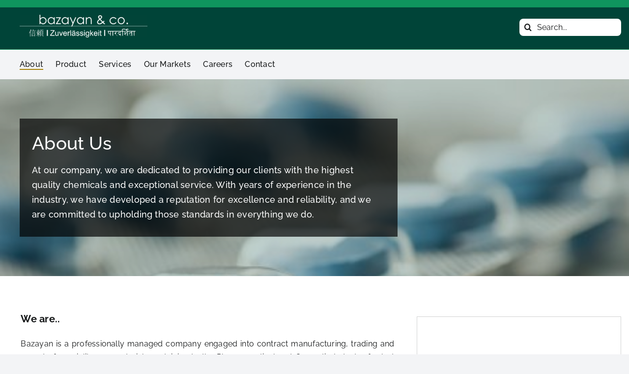

--- FILE ---
content_type: text/html; charset=UTF-8
request_url: https://bazayan.ch/about-us/
body_size: 24857
content:
<!DOCTYPE html>
<html class="avada-html-layout-wide avada-html-header-position-top avada-is-100-percent-template" lang="en" prefix="og: http://ogp.me/ns# fb: http://ogp.me/ns/fb#" prefix="og: https://ogp.me/ns#">
<head>
	<meta http-equiv="X-UA-Compatible" content="IE=edge" />
	<meta http-equiv="Content-Type" content="text/html; charset=utf-8"/>
	<meta name="viewport" content="width=device-width, initial-scale=1" />
		<style>img:is([sizes="auto" i], [sizes^="auto," i]) { contain-intrinsic-size: 3000px 1500px }</style>
	
<!-- Search Engine Optimization by Rank Math - https://rankmath.com/ -->
<title>About - Bazayan &amp; Co</title>
<meta name="description" content="Bazayan is a professionally managed company engaged in exporting specialty raw materials related to the pharmaceutical and cosmetic industries"/>
<meta name="robots" content="follow, index, max-snippet:-1, max-video-preview:-1, max-image-preview:large"/>
<link rel="canonical" href="https://bazayan.ch/about-us/" />
<meta property="og:locale" content="en_US" />
<meta property="og:type" content="article" />
<meta property="og:title" content="About - Bazayan &amp; Co" />
<meta property="og:description" content="Bazayan is a professionally managed company engaged in exporting specialty raw materials related to the pharmaceutical and cosmetic industries" />
<meta property="og:url" content="https://bazayan.ch/about-us/" />
<meta property="og:site_name" content="Bazayan &amp; Co" />
<meta property="og:updated_time" content="2023-04-19T11:39:33+00:00" />
<meta property="article:published_time" content="2016-11-01T15:39:26+00:00" />
<meta property="article:modified_time" content="2023-04-19T11:39:33+00:00" />
<meta name="twitter:card" content="summary_large_image" />
<meta name="twitter:title" content="About - Bazayan &amp; Co" />
<meta name="twitter:description" content="Bazayan is a professionally managed company engaged in exporting specialty raw materials related to the pharmaceutical and cosmetic industries" />
<meta name="twitter:label1" content="Time to read" />
<meta name="twitter:data1" content="13 minutes" />
<script type="application/ld+json" class="rank-math-schema">{"@context":"https://schema.org","@graph":[{"@type":"Place","@id":"https://bazayan.ch/#place","address":{"@type":"PostalAddress","addressLocality":"Mumbai","addressCountry":"India"}},{"@type":"Organization","@id":"https://bazayan.ch/#organization","name":"Bazayan &amp; Co","url":"https://bazayan.ch","email":"a.sharma@bazayan.ch","address":{"@type":"PostalAddress","addressLocality":"Mumbai","addressCountry":"India"},"logo":{"@type":"ImageObject","@id":"https://bazayan.ch/#logo","url":"https://bazayan.ch/wp-content/uploads/2023/03/Bazayan-Logo-1.png","contentUrl":"https://bazayan.ch/wp-content/uploads/2023/03/Bazayan-Logo-1.png","caption":"Bazayan &amp; Co","inLanguage":"en","width":"1736","height":"307"},"contactPoint":[{"@type":"ContactPoint","telephone":"+91-9833030098","contactType":"customer support"}],"description":"Bazayan is a professionally managed company engaged into contract manufacturing, trading and export of speciality raw materials pertaining to the Pharmaceutical and Cosmetic Industry for last 08 years.\r\n\r\nAt Bazayan, we believe that quality should never be compromised. That\u2019s why we work with only the best suppliers and manufacturers, and we are always striving to improve our processes and procedures to better serve our clients.\r\n\r\nWe understand that every client has unique needs, and we take pride in our ability to provide customized solutions that meet those needs. Whether you need a specific chemical, a timely delivery, or expert advice, our team is here to help.\r\n\r\nOur commitment to quality, reliability, and exceptional service has made us a trusted partner for businesses of all sizes. We are proud to have helped countless clients achieve their goals, and we look forward to the opportunity to do the same for you. Thank you for considering our company for your needs.\r\n\r\nOur team of experts works tirelessly to source the best chemicals from around the world, ensuring that our clients have access to the products they need to succeed in their respective industries. From pharmaceuticals to food and beverage to agriculture, we specialize in sourcing chemicals for a wide range of applications.","location":{"@id":"https://bazayan.ch/#place"}},{"@type":"WebSite","@id":"https://bazayan.ch/#website","url":"https://bazayan.ch","name":"Bazayan &amp; Co","alternateName":"Bazayan LLP","publisher":{"@id":"https://bazayan.ch/#organization"},"inLanguage":"en"},{"@type":"BreadcrumbList","@id":"https://bazayan.ch/about-us/#breadcrumb","itemListElement":[{"@type":"ListItem","position":"1","item":{"@id":"https://bazayan.ch","name":"Home"}},{"@type":"ListItem","position":"2","item":{"@id":"https://bazayan.ch/about-us/","name":"About"}}]},{"@type":"WebPage","@id":"https://bazayan.ch/about-us/#webpage","url":"https://bazayan.ch/about-us/","name":"About - Bazayan &amp; Co","datePublished":"2016-11-01T15:39:26+00:00","dateModified":"2023-04-19T11:39:33+00:00","isPartOf":{"@id":"https://bazayan.ch/#website"},"inLanguage":"en","breadcrumb":{"@id":"https://bazayan.ch/about-us/#breadcrumb"}},{"@type":"Person","@id":"https://bazayan.ch/author/admin/","name":"admin","url":"https://bazayan.ch/author/admin/","image":{"@type":"ImageObject","@id":"https://secure.gravatar.com/avatar/395f949bc91307ec42eb995cb72b3375?s=96&amp;d=mm&amp;r=g","url":"https://secure.gravatar.com/avatar/395f949bc91307ec42eb995cb72b3375?s=96&amp;d=mm&amp;r=g","caption":"admin","inLanguage":"en"},"sameAs":["https://bazayan.ch"],"worksFor":{"@id":"https://bazayan.ch/#organization"}},{"@type":"Article","headline":"About - Bazayan &amp; Co","keywords":"About us Bazayan","datePublished":"2016-11-01T15:39:26+00:00","dateModified":"2023-04-19T11:39:33+00:00","author":{"@id":"https://bazayan.ch/author/admin/","name":"admin"},"publisher":{"@id":"https://bazayan.ch/#organization"},"description":"Bazayan is a professionally managed company engaged in exporting specialty raw materials related to the pharmaceutical and cosmetic industries","name":"About - Bazayan &amp; Co","@id":"https://bazayan.ch/about-us/#richSnippet","isPartOf":{"@id":"https://bazayan.ch/about-us/#webpage"},"inLanguage":"en","mainEntityOfPage":{"@id":"https://bazayan.ch/about-us/#webpage"}}]}</script>
<!-- /Rank Math WordPress SEO plugin -->

<link rel='dns-prefetch' href='//www.googletagmanager.com' />
<link rel="alternate" type="application/rss+xml" title="Bazayan &amp; Co &raquo; Feed" href="https://bazayan.ch/feed/" />
<link rel="alternate" type="application/rss+xml" title="Bazayan &amp; Co &raquo; Comments Feed" href="https://bazayan.ch/comments/feed/" />
		
		
		
				
		<meta property="og:title" content="About"/>
		<meta property="og:type" content="article"/>
		<meta property="og:url" content="https://bazayan.ch/about-us/"/>
		<meta property="og:site_name" content="Bazayan &amp; Co"/>
		<meta property="og:description" content="About Us 
At our company, we are dedicated to providing our clients with the highest quality chemicals and exceptional service. With years of experience in the industry, we have developed a reputation for excellence and"/>

									<meta property="og:image" content="https://bazayan.ch/wp-content/themes/Avada/assets/images/logo.png"/>
									<!-- This site uses the Google Analytics by MonsterInsights plugin v9.3.0 - Using Analytics tracking - https://www.monsterinsights.com/ -->
							<script src="//www.googletagmanager.com/gtag/js?id=G-V6EHEYS91H"  data-cfasync="false" data-wpfc-render="false" type="text/javascript" async></script>
			<script data-cfasync="false" data-wpfc-render="false" type="text/javascript">
				var mi_version = '9.3.0';
				var mi_track_user = true;
				var mi_no_track_reason = '';
								var MonsterInsightsDefaultLocations = {"page_location":"https:\/\/bazayan.ch\/about-us\/"};
				if ( typeof MonsterInsightsPrivacyGuardFilter === 'function' ) {
					var MonsterInsightsLocations = (typeof MonsterInsightsExcludeQuery === 'object') ? MonsterInsightsPrivacyGuardFilter( MonsterInsightsExcludeQuery ) : MonsterInsightsPrivacyGuardFilter( MonsterInsightsDefaultLocations );
				} else {
					var MonsterInsightsLocations = (typeof MonsterInsightsExcludeQuery === 'object') ? MonsterInsightsExcludeQuery : MonsterInsightsDefaultLocations;
				}

								var disableStrs = [
										'ga-disable-G-V6EHEYS91H',
									];

				/* Function to detect opted out users */
				function __gtagTrackerIsOptedOut() {
					for (var index = 0; index < disableStrs.length; index++) {
						if (document.cookie.indexOf(disableStrs[index] + '=true') > -1) {
							return true;
						}
					}

					return false;
				}

				/* Disable tracking if the opt-out cookie exists. */
				if (__gtagTrackerIsOptedOut()) {
					for (var index = 0; index < disableStrs.length; index++) {
						window[disableStrs[index]] = true;
					}
				}

				/* Opt-out function */
				function __gtagTrackerOptout() {
					for (var index = 0; index < disableStrs.length; index++) {
						document.cookie = disableStrs[index] + '=true; expires=Thu, 31 Dec 2099 23:59:59 UTC; path=/';
						window[disableStrs[index]] = true;
					}
				}

				if ('undefined' === typeof gaOptout) {
					function gaOptout() {
						__gtagTrackerOptout();
					}
				}
								window.dataLayer = window.dataLayer || [];

				window.MonsterInsightsDualTracker = {
					helpers: {},
					trackers: {},
				};
				if (mi_track_user) {
					function __gtagDataLayer() {
						dataLayer.push(arguments);
					}

					function __gtagTracker(type, name, parameters) {
						if (!parameters) {
							parameters = {};
						}

						if (parameters.send_to) {
							__gtagDataLayer.apply(null, arguments);
							return;
						}

						if (type === 'event') {
														parameters.send_to = monsterinsights_frontend.v4_id;
							var hookName = name;
							if (typeof parameters['event_category'] !== 'undefined') {
								hookName = parameters['event_category'] + ':' + name;
							}

							if (typeof MonsterInsightsDualTracker.trackers[hookName] !== 'undefined') {
								MonsterInsightsDualTracker.trackers[hookName](parameters);
							} else {
								__gtagDataLayer('event', name, parameters);
							}
							
						} else {
							__gtagDataLayer.apply(null, arguments);
						}
					}

					__gtagTracker('js', new Date());
					__gtagTracker('set', {
						'developer_id.dZGIzZG': true,
											});
					if ( MonsterInsightsLocations.page_location ) {
						__gtagTracker('set', MonsterInsightsLocations);
					}
										__gtagTracker('config', 'G-V6EHEYS91H', {"forceSSL":"true","link_attribution":"true"} );
															window.gtag = __gtagTracker;										(function () {
						/* https://developers.google.com/analytics/devguides/collection/analyticsjs/ */
						/* ga and __gaTracker compatibility shim. */
						var noopfn = function () {
							return null;
						};
						var newtracker = function () {
							return new Tracker();
						};
						var Tracker = function () {
							return null;
						};
						var p = Tracker.prototype;
						p.get = noopfn;
						p.set = noopfn;
						p.send = function () {
							var args = Array.prototype.slice.call(arguments);
							args.unshift('send');
							__gaTracker.apply(null, args);
						};
						var __gaTracker = function () {
							var len = arguments.length;
							if (len === 0) {
								return;
							}
							var f = arguments[len - 1];
							if (typeof f !== 'object' || f === null || typeof f.hitCallback !== 'function') {
								if ('send' === arguments[0]) {
									var hitConverted, hitObject = false, action;
									if ('event' === arguments[1]) {
										if ('undefined' !== typeof arguments[3]) {
											hitObject = {
												'eventAction': arguments[3],
												'eventCategory': arguments[2],
												'eventLabel': arguments[4],
												'value': arguments[5] ? arguments[5] : 1,
											}
										}
									}
									if ('pageview' === arguments[1]) {
										if ('undefined' !== typeof arguments[2]) {
											hitObject = {
												'eventAction': 'page_view',
												'page_path': arguments[2],
											}
										}
									}
									if (typeof arguments[2] === 'object') {
										hitObject = arguments[2];
									}
									if (typeof arguments[5] === 'object') {
										Object.assign(hitObject, arguments[5]);
									}
									if ('undefined' !== typeof arguments[1].hitType) {
										hitObject = arguments[1];
										if ('pageview' === hitObject.hitType) {
											hitObject.eventAction = 'page_view';
										}
									}
									if (hitObject) {
										action = 'timing' === arguments[1].hitType ? 'timing_complete' : hitObject.eventAction;
										hitConverted = mapArgs(hitObject);
										__gtagTracker('event', action, hitConverted);
									}
								}
								return;
							}

							function mapArgs(args) {
								var arg, hit = {};
								var gaMap = {
									'eventCategory': 'event_category',
									'eventAction': 'event_action',
									'eventLabel': 'event_label',
									'eventValue': 'event_value',
									'nonInteraction': 'non_interaction',
									'timingCategory': 'event_category',
									'timingVar': 'name',
									'timingValue': 'value',
									'timingLabel': 'event_label',
									'page': 'page_path',
									'location': 'page_location',
									'title': 'page_title',
									'referrer' : 'page_referrer',
								};
								for (arg in args) {
																		if (!(!args.hasOwnProperty(arg) || !gaMap.hasOwnProperty(arg))) {
										hit[gaMap[arg]] = args[arg];
									} else {
										hit[arg] = args[arg];
									}
								}
								return hit;
							}

							try {
								f.hitCallback();
							} catch (ex) {
							}
						};
						__gaTracker.create = newtracker;
						__gaTracker.getByName = newtracker;
						__gaTracker.getAll = function () {
							return [];
						};
						__gaTracker.remove = noopfn;
						__gaTracker.loaded = true;
						window['__gaTracker'] = __gaTracker;
					})();
									} else {
										console.log("");
					(function () {
						function __gtagTracker() {
							return null;
						}

						window['__gtagTracker'] = __gtagTracker;
						window['gtag'] = __gtagTracker;
					})();
									}
			</script>
				<!-- / Google Analytics by MonsterInsights -->
		<script data-optimized="1" type="text/javascript">window._wpemojiSettings={"baseUrl":"https:\/\/s.w.org\/images\/core\/emoji\/15.0.3\/72x72\/","ext":".png","svgUrl":"https:\/\/s.w.org\/images\/core\/emoji\/15.0.3\/svg\/","svgExt":".svg","source":{"concatemoji":"https:\/\/bazayan.ch\/wp-includes\/js\/wp-emoji-release.min.js?ver=6.7.2"}};
/*! This file is auto-generated */
!function(i,n){var o,s,e;function c(e){try{var t={supportTests:e,timestamp:(new Date).valueOf()};sessionStorage.setItem(o,JSON.stringify(t))}catch(e){}}function p(e,t,n){e.clearRect(0,0,e.canvas.width,e.canvas.height),e.fillText(t,0,0);var t=new Uint32Array(e.getImageData(0,0,e.canvas.width,e.canvas.height).data),r=(e.clearRect(0,0,e.canvas.width,e.canvas.height),e.fillText(n,0,0),new Uint32Array(e.getImageData(0,0,e.canvas.width,e.canvas.height).data));return t.every(function(e,t){return e===r[t]})}function u(e,t,n){switch(t){case"flag":return n(e,"\ud83c\udff3\ufe0f\u200d\u26a7\ufe0f","\ud83c\udff3\ufe0f\u200b\u26a7\ufe0f")?!1:!n(e,"\ud83c\uddfa\ud83c\uddf3","\ud83c\uddfa\u200b\ud83c\uddf3")&&!n(e,"\ud83c\udff4\udb40\udc67\udb40\udc62\udb40\udc65\udb40\udc6e\udb40\udc67\udb40\udc7f","\ud83c\udff4\u200b\udb40\udc67\u200b\udb40\udc62\u200b\udb40\udc65\u200b\udb40\udc6e\u200b\udb40\udc67\u200b\udb40\udc7f");case"emoji":return!n(e,"\ud83d\udc26\u200d\u2b1b","\ud83d\udc26\u200b\u2b1b")}return!1}function f(e,t,n){var r="undefined"!=typeof WorkerGlobalScope&&self instanceof WorkerGlobalScope?new OffscreenCanvas(300,150):i.createElement("canvas"),a=r.getContext("2d",{willReadFrequently:!0}),o=(a.textBaseline="top",a.font="600 32px Arial",{});return e.forEach(function(e){o[e]=t(a,e,n)}),o}function t(e){var t=i.createElement("script");t.src=e,t.defer=!0,i.head.appendChild(t)}"undefined"!=typeof Promise&&(o="wpEmojiSettingsSupports",s=["flag","emoji"],n.supports={everything:!0,everythingExceptFlag:!0},e=new Promise(function(e){i.addEventListener("DOMContentLoaded",e,{once:!0})}),new Promise(function(t){var n=function(){try{var e=JSON.parse(sessionStorage.getItem(o));if("object"==typeof e&&"number"==typeof e.timestamp&&(new Date).valueOf()<e.timestamp+604800&&"object"==typeof e.supportTests)return e.supportTests}catch(e){}return null}();if(!n){if("undefined"!=typeof Worker&&"undefined"!=typeof OffscreenCanvas&&"undefined"!=typeof URL&&URL.createObjectURL&&"undefined"!=typeof Blob)try{var e="postMessage("+f.toString()+"("+[JSON.stringify(s),u.toString(),p.toString()].join(",")+"));",r=new Blob([e],{type:"text/javascript"}),a=new Worker(URL.createObjectURL(r),{name:"wpTestEmojiSupports"});return void(a.onmessage=function(e){c(n=e.data),a.terminate(),t(n)})}catch(e){}c(n=f(s,u,p))}t(n)}).then(function(e){for(var t in e)n.supports[t]=e[t],n.supports.everything=n.supports.everything&&n.supports[t],"flag"!==t&&(n.supports.everythingExceptFlag=n.supports.everythingExceptFlag&&n.supports[t]);n.supports.everythingExceptFlag=n.supports.everythingExceptFlag&&!n.supports.flag,n.DOMReady=!1,n.readyCallback=function(){n.DOMReady=!0}}).then(function(){return e}).then(function(){var e;n.supports.everything||(n.readyCallback(),(e=n.source||{}).concatemoji?t(e.concatemoji):e.wpemoji&&e.twemoji&&(t(e.twemoji),t(e.wpemoji)))}))}((window,document),window._wpemojiSettings)</script>

<link rel='stylesheet' id='layerslider-css' href='https://bazayan.ch/wp-content/plugins/LayerSlider/assets/static/layerslider/css/layerslider.css?ver=7.6.7' type='text/css' media='all' />
<style id='wp-emoji-styles-inline-css' type='text/css'>

	img.wp-smiley, img.emoji {
		display: inline !important;
		border: none !important;
		box-shadow: none !important;
		height: 1em !important;
		width: 1em !important;
		margin: 0 0.07em !important;
		vertical-align: -0.1em !important;
		background: none !important;
		padding: 0 !important;
	}
</style>
<link rel='stylesheet' id='wp-block-library-css' href='https://bazayan.ch/wp-includes/css/dist/block-library/style.min.css?ver=6.7.2' type='text/css' media='all' />
<style id='wp-block-library-theme-inline-css' type='text/css'>
.wp-block-audio :where(figcaption){color:#555;font-size:13px;text-align:center}.is-dark-theme .wp-block-audio :where(figcaption){color:#ffffffa6}.wp-block-audio{margin:0 0 1em}.wp-block-code{border:1px solid #ccc;border-radius:4px;font-family:Menlo,Consolas,monaco,monospace;padding:.8em 1em}.wp-block-embed :where(figcaption){color:#555;font-size:13px;text-align:center}.is-dark-theme .wp-block-embed :where(figcaption){color:#ffffffa6}.wp-block-embed{margin:0 0 1em}.blocks-gallery-caption{color:#555;font-size:13px;text-align:center}.is-dark-theme .blocks-gallery-caption{color:#ffffffa6}:root :where(.wp-block-image figcaption){color:#555;font-size:13px;text-align:center}.is-dark-theme :root :where(.wp-block-image figcaption){color:#ffffffa6}.wp-block-image{margin:0 0 1em}.wp-block-pullquote{border-bottom:4px solid;border-top:4px solid;color:currentColor;margin-bottom:1.75em}.wp-block-pullquote cite,.wp-block-pullquote footer,.wp-block-pullquote__citation{color:currentColor;font-size:.8125em;font-style:normal;text-transform:uppercase}.wp-block-quote{border-left:.25em solid;margin:0 0 1.75em;padding-left:1em}.wp-block-quote cite,.wp-block-quote footer{color:currentColor;font-size:.8125em;font-style:normal;position:relative}.wp-block-quote:where(.has-text-align-right){border-left:none;border-right:.25em solid;padding-left:0;padding-right:1em}.wp-block-quote:where(.has-text-align-center){border:none;padding-left:0}.wp-block-quote.is-large,.wp-block-quote.is-style-large,.wp-block-quote:where(.is-style-plain){border:none}.wp-block-search .wp-block-search__label{font-weight:700}.wp-block-search__button{border:1px solid #ccc;padding:.375em .625em}:where(.wp-block-group.has-background){padding:1.25em 2.375em}.wp-block-separator.has-css-opacity{opacity:.4}.wp-block-separator{border:none;border-bottom:2px solid;margin-left:auto;margin-right:auto}.wp-block-separator.has-alpha-channel-opacity{opacity:1}.wp-block-separator:not(.is-style-wide):not(.is-style-dots){width:100px}.wp-block-separator.has-background:not(.is-style-dots){border-bottom:none;height:1px}.wp-block-separator.has-background:not(.is-style-wide):not(.is-style-dots){height:2px}.wp-block-table{margin:0 0 1em}.wp-block-table td,.wp-block-table th{word-break:normal}.wp-block-table :where(figcaption){color:#555;font-size:13px;text-align:center}.is-dark-theme .wp-block-table :where(figcaption){color:#ffffffa6}.wp-block-video :where(figcaption){color:#555;font-size:13px;text-align:center}.is-dark-theme .wp-block-video :where(figcaption){color:#ffffffa6}.wp-block-video{margin:0 0 1em}:root :where(.wp-block-template-part.has-background){margin-bottom:0;margin-top:0;padding:1.25em 2.375em}
</style>
<style id='classic-theme-styles-inline-css' type='text/css'>
/*! This file is auto-generated */
.wp-block-button__link{color:#fff;background-color:#32373c;border-radius:9999px;box-shadow:none;text-decoration:none;padding:calc(.667em + 2px) calc(1.333em + 2px);font-size:1.125em}.wp-block-file__button{background:#32373c;color:#fff;text-decoration:none}
</style>
<style id='global-styles-inline-css' type='text/css'>
:root{--wp--preset--aspect-ratio--square: 1;--wp--preset--aspect-ratio--4-3: 4/3;--wp--preset--aspect-ratio--3-4: 3/4;--wp--preset--aspect-ratio--3-2: 3/2;--wp--preset--aspect-ratio--2-3: 2/3;--wp--preset--aspect-ratio--16-9: 16/9;--wp--preset--aspect-ratio--9-16: 9/16;--wp--preset--color--black: #000000;--wp--preset--color--cyan-bluish-gray: #abb8c3;--wp--preset--color--white: #ffffff;--wp--preset--color--pale-pink: #f78da7;--wp--preset--color--vivid-red: #cf2e2e;--wp--preset--color--luminous-vivid-orange: #ff6900;--wp--preset--color--luminous-vivid-amber: #fcb900;--wp--preset--color--light-green-cyan: #7bdcb5;--wp--preset--color--vivid-green-cyan: #00d084;--wp--preset--color--pale-cyan-blue: #8ed1fc;--wp--preset--color--vivid-cyan-blue: #0693e3;--wp--preset--color--vivid-purple: #9b51e0;--wp--preset--gradient--vivid-cyan-blue-to-vivid-purple: linear-gradient(135deg,rgba(6,147,227,1) 0%,rgb(155,81,224) 100%);--wp--preset--gradient--light-green-cyan-to-vivid-green-cyan: linear-gradient(135deg,rgb(122,220,180) 0%,rgb(0,208,130) 100%);--wp--preset--gradient--luminous-vivid-amber-to-luminous-vivid-orange: linear-gradient(135deg,rgba(252,185,0,1) 0%,rgba(255,105,0,1) 100%);--wp--preset--gradient--luminous-vivid-orange-to-vivid-red: linear-gradient(135deg,rgba(255,105,0,1) 0%,rgb(207,46,46) 100%);--wp--preset--gradient--very-light-gray-to-cyan-bluish-gray: linear-gradient(135deg,rgb(238,238,238) 0%,rgb(169,184,195) 100%);--wp--preset--gradient--cool-to-warm-spectrum: linear-gradient(135deg,rgb(74,234,220) 0%,rgb(151,120,209) 20%,rgb(207,42,186) 40%,rgb(238,44,130) 60%,rgb(251,105,98) 80%,rgb(254,248,76) 100%);--wp--preset--gradient--blush-light-purple: linear-gradient(135deg,rgb(255,206,236) 0%,rgb(152,150,240) 100%);--wp--preset--gradient--blush-bordeaux: linear-gradient(135deg,rgb(254,205,165) 0%,rgb(254,45,45) 50%,rgb(107,0,62) 100%);--wp--preset--gradient--luminous-dusk: linear-gradient(135deg,rgb(255,203,112) 0%,rgb(199,81,192) 50%,rgb(65,88,208) 100%);--wp--preset--gradient--pale-ocean: linear-gradient(135deg,rgb(255,245,203) 0%,rgb(182,227,212) 50%,rgb(51,167,181) 100%);--wp--preset--gradient--electric-grass: linear-gradient(135deg,rgb(202,248,128) 0%,rgb(113,206,126) 100%);--wp--preset--gradient--midnight: linear-gradient(135deg,rgb(2,3,129) 0%,rgb(40,116,252) 100%);--wp--preset--font-size--small: 12px;--wp--preset--font-size--medium: 20px;--wp--preset--font-size--large: 24px;--wp--preset--font-size--x-large: 42px;--wp--preset--font-size--normal: 16px;--wp--preset--font-size--xlarge: 32px;--wp--preset--font-size--huge: 48px;--wp--preset--spacing--20: 0.44rem;--wp--preset--spacing--30: 0.67rem;--wp--preset--spacing--40: 1rem;--wp--preset--spacing--50: 1.5rem;--wp--preset--spacing--60: 2.25rem;--wp--preset--spacing--70: 3.38rem;--wp--preset--spacing--80: 5.06rem;--wp--preset--shadow--natural: 6px 6px 9px rgba(0, 0, 0, 0.2);--wp--preset--shadow--deep: 12px 12px 50px rgba(0, 0, 0, 0.4);--wp--preset--shadow--sharp: 6px 6px 0px rgba(0, 0, 0, 0.2);--wp--preset--shadow--outlined: 6px 6px 0px -3px rgba(255, 255, 255, 1), 6px 6px rgba(0, 0, 0, 1);--wp--preset--shadow--crisp: 6px 6px 0px rgba(0, 0, 0, 1);}:where(.is-layout-flex){gap: 0.5em;}:where(.is-layout-grid){gap: 0.5em;}body .is-layout-flex{display: flex;}.is-layout-flex{flex-wrap: wrap;align-items: center;}.is-layout-flex > :is(*, div){margin: 0;}body .is-layout-grid{display: grid;}.is-layout-grid > :is(*, div){margin: 0;}:where(.wp-block-columns.is-layout-flex){gap: 2em;}:where(.wp-block-columns.is-layout-grid){gap: 2em;}:where(.wp-block-post-template.is-layout-flex){gap: 1.25em;}:where(.wp-block-post-template.is-layout-grid){gap: 1.25em;}.has-black-color{color: var(--wp--preset--color--black) !important;}.has-cyan-bluish-gray-color{color: var(--wp--preset--color--cyan-bluish-gray) !important;}.has-white-color{color: var(--wp--preset--color--white) !important;}.has-pale-pink-color{color: var(--wp--preset--color--pale-pink) !important;}.has-vivid-red-color{color: var(--wp--preset--color--vivid-red) !important;}.has-luminous-vivid-orange-color{color: var(--wp--preset--color--luminous-vivid-orange) !important;}.has-luminous-vivid-amber-color{color: var(--wp--preset--color--luminous-vivid-amber) !important;}.has-light-green-cyan-color{color: var(--wp--preset--color--light-green-cyan) !important;}.has-vivid-green-cyan-color{color: var(--wp--preset--color--vivid-green-cyan) !important;}.has-pale-cyan-blue-color{color: var(--wp--preset--color--pale-cyan-blue) !important;}.has-vivid-cyan-blue-color{color: var(--wp--preset--color--vivid-cyan-blue) !important;}.has-vivid-purple-color{color: var(--wp--preset--color--vivid-purple) !important;}.has-black-background-color{background-color: var(--wp--preset--color--black) !important;}.has-cyan-bluish-gray-background-color{background-color: var(--wp--preset--color--cyan-bluish-gray) !important;}.has-white-background-color{background-color: var(--wp--preset--color--white) !important;}.has-pale-pink-background-color{background-color: var(--wp--preset--color--pale-pink) !important;}.has-vivid-red-background-color{background-color: var(--wp--preset--color--vivid-red) !important;}.has-luminous-vivid-orange-background-color{background-color: var(--wp--preset--color--luminous-vivid-orange) !important;}.has-luminous-vivid-amber-background-color{background-color: var(--wp--preset--color--luminous-vivid-amber) !important;}.has-light-green-cyan-background-color{background-color: var(--wp--preset--color--light-green-cyan) !important;}.has-vivid-green-cyan-background-color{background-color: var(--wp--preset--color--vivid-green-cyan) !important;}.has-pale-cyan-blue-background-color{background-color: var(--wp--preset--color--pale-cyan-blue) !important;}.has-vivid-cyan-blue-background-color{background-color: var(--wp--preset--color--vivid-cyan-blue) !important;}.has-vivid-purple-background-color{background-color: var(--wp--preset--color--vivid-purple) !important;}.has-black-border-color{border-color: var(--wp--preset--color--black) !important;}.has-cyan-bluish-gray-border-color{border-color: var(--wp--preset--color--cyan-bluish-gray) !important;}.has-white-border-color{border-color: var(--wp--preset--color--white) !important;}.has-pale-pink-border-color{border-color: var(--wp--preset--color--pale-pink) !important;}.has-vivid-red-border-color{border-color: var(--wp--preset--color--vivid-red) !important;}.has-luminous-vivid-orange-border-color{border-color: var(--wp--preset--color--luminous-vivid-orange) !important;}.has-luminous-vivid-amber-border-color{border-color: var(--wp--preset--color--luminous-vivid-amber) !important;}.has-light-green-cyan-border-color{border-color: var(--wp--preset--color--light-green-cyan) !important;}.has-vivid-green-cyan-border-color{border-color: var(--wp--preset--color--vivid-green-cyan) !important;}.has-pale-cyan-blue-border-color{border-color: var(--wp--preset--color--pale-cyan-blue) !important;}.has-vivid-cyan-blue-border-color{border-color: var(--wp--preset--color--vivid-cyan-blue) !important;}.has-vivid-purple-border-color{border-color: var(--wp--preset--color--vivid-purple) !important;}.has-vivid-cyan-blue-to-vivid-purple-gradient-background{background: var(--wp--preset--gradient--vivid-cyan-blue-to-vivid-purple) !important;}.has-light-green-cyan-to-vivid-green-cyan-gradient-background{background: var(--wp--preset--gradient--light-green-cyan-to-vivid-green-cyan) !important;}.has-luminous-vivid-amber-to-luminous-vivid-orange-gradient-background{background: var(--wp--preset--gradient--luminous-vivid-amber-to-luminous-vivid-orange) !important;}.has-luminous-vivid-orange-to-vivid-red-gradient-background{background: var(--wp--preset--gradient--luminous-vivid-orange-to-vivid-red) !important;}.has-very-light-gray-to-cyan-bluish-gray-gradient-background{background: var(--wp--preset--gradient--very-light-gray-to-cyan-bluish-gray) !important;}.has-cool-to-warm-spectrum-gradient-background{background: var(--wp--preset--gradient--cool-to-warm-spectrum) !important;}.has-blush-light-purple-gradient-background{background: var(--wp--preset--gradient--blush-light-purple) !important;}.has-blush-bordeaux-gradient-background{background: var(--wp--preset--gradient--blush-bordeaux) !important;}.has-luminous-dusk-gradient-background{background: var(--wp--preset--gradient--luminous-dusk) !important;}.has-pale-ocean-gradient-background{background: var(--wp--preset--gradient--pale-ocean) !important;}.has-electric-grass-gradient-background{background: var(--wp--preset--gradient--electric-grass) !important;}.has-midnight-gradient-background{background: var(--wp--preset--gradient--midnight) !important;}.has-small-font-size{font-size: var(--wp--preset--font-size--small) !important;}.has-medium-font-size{font-size: var(--wp--preset--font-size--medium) !important;}.has-large-font-size{font-size: var(--wp--preset--font-size--large) !important;}.has-x-large-font-size{font-size: var(--wp--preset--font-size--x-large) !important;}
:where(.wp-block-post-template.is-layout-flex){gap: 1.25em;}:where(.wp-block-post-template.is-layout-grid){gap: 1.25em;}
:where(.wp-block-columns.is-layout-flex){gap: 2em;}:where(.wp-block-columns.is-layout-grid){gap: 2em;}
:root :where(.wp-block-pullquote){font-size: 1.5em;line-height: 1.6;}
</style>
<link rel='stylesheet' id='contact-form-7-css' href='https://bazayan.ch/wp-content/plugins/contact-form-7/includes/css/styles.css?ver=6.0.4' type='text/css' media='all' />
<style id='akismet-widget-style-inline-css' type='text/css'>

			.a-stats {
				--akismet-color-mid-green: #357b49;
				--akismet-color-white: #fff;
				--akismet-color-light-grey: #f6f7f7;

				max-width: 350px;
				width: auto;
			}

			.a-stats * {
				all: unset;
				box-sizing: border-box;
			}

			.a-stats strong {
				font-weight: 600;
			}

			.a-stats a.a-stats__link,
			.a-stats a.a-stats__link:visited,
			.a-stats a.a-stats__link:active {
				background: var(--akismet-color-mid-green);
				border: none;
				box-shadow: none;
				border-radius: 8px;
				color: var(--akismet-color-white);
				cursor: pointer;
				display: block;
				font-family: -apple-system, BlinkMacSystemFont, 'Segoe UI', 'Roboto', 'Oxygen-Sans', 'Ubuntu', 'Cantarell', 'Helvetica Neue', sans-serif;
				font-weight: 500;
				padding: 12px;
				text-align: center;
				text-decoration: none;
				transition: all 0.2s ease;
			}

			/* Extra specificity to deal with TwentyTwentyOne focus style */
			.widget .a-stats a.a-stats__link:focus {
				background: var(--akismet-color-mid-green);
				color: var(--akismet-color-white);
				text-decoration: none;
			}

			.a-stats a.a-stats__link:hover {
				filter: brightness(110%);
				box-shadow: 0 4px 12px rgba(0, 0, 0, 0.06), 0 0 2px rgba(0, 0, 0, 0.16);
			}

			.a-stats .count {
				color: var(--akismet-color-white);
				display: block;
				font-size: 1.5em;
				line-height: 1.4;
				padding: 0 13px;
				white-space: nowrap;
			}
		
</style>
<link rel='stylesheet' id='tablepress-default-css' href='https://bazayan.ch/wp-content/tablepress-combined.min.css?ver=48' type='text/css' media='all' />
<link rel='stylesheet' id='child-style-css' href='https://bazayan.ch/wp-content/themes/Avada-Child-Theme/style.css?ver=6.7.2' type='text/css' media='all' />
<link rel='stylesheet' id='fusion-dynamic-css-css' href='https://bazayan.ch/wp-content/uploads/fusion-styles/9d0bfad701b42f758862a4789bf12323.min.css?ver=3.9.2' type='text/css' media='all' />
<script type="text/javascript" src="https://bazayan.ch/wp-includes/js/jquery/jquery.min.js?ver=3.7.1" id="jquery-core-js"></script>
<script data-optimized="1" type="text/javascript" src="https://bazayan.ch/wp-content/litespeed/js/fe27e7dfe12d75e7c0ed0dbd590bdbd4.js?ver=5e14a" id="jquery-migrate-js"></script>
<script data-optimized="1" type="text/javascript" id="layerslider-utils-js-extra">var LS_Meta={"v":"7.6.7","fixGSAP":"1"}</script>
<script data-optimized="1" type="text/javascript" src="https://bazayan.ch/wp-content/litespeed/js/9cdd3f195188086d4236a061e87f02a4.js?ver=37d8e" id="layerslider-utils-js"></script>
<script type="text/javascript" src="https://bazayan.ch/wp-content/plugins/LayerSlider/assets/static/layerslider/js/layerslider.kreaturamedia.jquery.js?ver=7.6.7" id="layerslider-js"></script>
<script data-optimized="1" type="text/javascript" src="https://bazayan.ch/wp-content/litespeed/js/bff56b55b47742b4c7dffce184f2cfd7.js?ver=08016" id="layerslider-transitions-js"></script>
<script type="text/javascript" src="https://bazayan.ch/wp-content/plugins/google-analytics-for-wordpress/assets/js/frontend-gtag.min.js?ver=9.3.0" id="monsterinsights-frontend-script-js" async="async" data-wp-strategy="async"></script>
<script data-cfasync="false" data-wpfc-render="false" type="text/javascript" id='monsterinsights-frontend-script-js-extra'>/* <![CDATA[ */
var monsterinsights_frontend = {"js_events_tracking":"true","download_extensions":"doc,pdf,ppt,zip,xls,docx,pptx,xlsx","inbound_paths":"[{\"path\":\"\\\/go\\\/\",\"label\":\"affiliate\"},{\"path\":\"\\\/recommend\\\/\",\"label\":\"affiliate\"}]","home_url":"https:\/\/bazayan.ch","hash_tracking":"false","v4_id":"G-V6EHEYS91H"};/* ]]> */
</script>

<!-- Google tag (gtag.js) snippet added by Site Kit -->

<!-- Google Analytics snippet added by Site Kit -->
<script type="text/javascript" src="https://www.googletagmanager.com/gtag/js?id=GT-PHPDQ29" id="google_gtagjs-js" async></script>
<script type="text/javascript" id="google_gtagjs-js-after">
/* <![CDATA[ */
window.dataLayer = window.dataLayer || [];function gtag(){dataLayer.push(arguments);}
gtag("set","linker",{"domains":["bazayan.ch"]});
gtag("js", new Date());
gtag("set", "developer_id.dZTNiMT", true);
gtag("config", "GT-PHPDQ29");
/* ]]> */
</script>

<!-- End Google tag (gtag.js) snippet added by Site Kit -->
<meta name="generator" content="Powered by LayerSlider 7.6.7 - Build Heros, Sliders, and Popups. Create Animations and Beautiful, Rich Web Content as Easy as Never Before on WordPress." />
<!-- LayerSlider updates and docs at: https://layerslider.com -->
<link rel="https://api.w.org/" href="https://bazayan.ch/wp-json/" /><link rel="alternate" title="JSON" type="application/json" href="https://bazayan.ch/wp-json/wp/v2/pages/588" /><link rel="EditURI" type="application/rsd+xml" title="RSD" href="https://bazayan.ch/xmlrpc.php?rsd" />
<meta name="generator" content="WordPress 6.7.2" />
<link rel='shortlink' href='https://bazayan.ch/?p=588' />
<link rel="alternate" title="oEmbed (JSON)" type="application/json+oembed" href="https://bazayan.ch/wp-json/oembed/1.0/embed?url=https%3A%2F%2Fbazayan.ch%2Fabout-us%2F" />
<link rel="alternate" title="oEmbed (XML)" type="text/xml+oembed" href="https://bazayan.ch/wp-json/oembed/1.0/embed?url=https%3A%2F%2Fbazayan.ch%2Fabout-us%2F&#038;format=xml" />
<meta name="generator" content="Site Kit by Google 1.147.0" /><link rel="preload" href="https://bazayan.ch/wp-content/themes/Avada/includes/lib/assets/fonts/icomoon/awb-icons.woff" as="font" type="font/woff" crossorigin><link rel="preload" href="//bazayan.ch/wp-content/themes/Avada/includes/lib/assets/fonts/fontawesome/webfonts/fa-brands-400.woff2" as="font" type="font/woff2" crossorigin><link rel="preload" href="//bazayan.ch/wp-content/themes/Avada/includes/lib/assets/fonts/fontawesome/webfonts/fa-regular-400.woff2" as="font" type="font/woff2" crossorigin><link rel="preload" href="//bazayan.ch/wp-content/themes/Avada/includes/lib/assets/fonts/fontawesome/webfonts/fa-solid-900.woff2" as="font" type="font/woff2" crossorigin><link rel="preload" href="https://bazayan.ch/wp-content/uploads/fusion-icons/bb-v1.0/fonts/bb.ttf?28e02g" as="font" type="font/ttf" crossorigin><link rel="preload" href="https://bazayan.ch/wp-content/uploads/fusion-icons/accountant-pro-icon-set/fonts/Accountant-Pro.ttf?ym7fev" as="font" type="font/ttf" crossorigin><link rel="preload" href="https://bazayan.ch/wp-content/uploads/fusion-icons/mechanic-icon-set/fonts/mechanic.ttf?h09x3l" as="font" type="font/ttf" crossorigin><link rel="preload" href="https://bazayan.ch/wp-content/uploads/fusion-icons/petsupplies-icon-set/fonts/petsupplies.ttf?gcsdh" as="font" type="font/ttf" crossorigin><link rel="preload" href="https://bazayan.ch/wp-content/uploads/fusion-icons/science-v1.0/fonts/science.ttf?gct0rv" as="font" type="font/ttf" crossorigin><style type="text/css" id="css-fb-visibility">@media screen and (max-width: 640px){.fusion-no-small-visibility{display:none !important;}body .sm-text-align-center{text-align:center !important;}body .sm-text-align-left{text-align:left !important;}body .sm-text-align-right{text-align:right !important;}body .sm-flex-align-center{justify-content:center !important;}body .sm-flex-align-flex-start{justify-content:flex-start !important;}body .sm-flex-align-flex-end{justify-content:flex-end !important;}body .sm-mx-auto{margin-left:auto !important;margin-right:auto !important;}body .sm-ml-auto{margin-left:auto !important;}body .sm-mr-auto{margin-right:auto !important;}body .fusion-absolute-position-small{position:absolute;top:auto;width:100%;}.awb-sticky.awb-sticky-small{ position: sticky; top: var(--awb-sticky-offset,0); }}@media screen and (min-width: 641px) and (max-width: 1024px){.fusion-no-medium-visibility{display:none !important;}body .md-text-align-center{text-align:center !important;}body .md-text-align-left{text-align:left !important;}body .md-text-align-right{text-align:right !important;}body .md-flex-align-center{justify-content:center !important;}body .md-flex-align-flex-start{justify-content:flex-start !important;}body .md-flex-align-flex-end{justify-content:flex-end !important;}body .md-mx-auto{margin-left:auto !important;margin-right:auto !important;}body .md-ml-auto{margin-left:auto !important;}body .md-mr-auto{margin-right:auto !important;}body .fusion-absolute-position-medium{position:absolute;top:auto;width:100%;}.awb-sticky.awb-sticky-medium{ position: sticky; top: var(--awb-sticky-offset,0); }}@media screen and (min-width: 1025px){.fusion-no-large-visibility{display:none !important;}body .lg-text-align-center{text-align:center !important;}body .lg-text-align-left{text-align:left !important;}body .lg-text-align-right{text-align:right !important;}body .lg-flex-align-center{justify-content:center !important;}body .lg-flex-align-flex-start{justify-content:flex-start !important;}body .lg-flex-align-flex-end{justify-content:flex-end !important;}body .lg-mx-auto{margin-left:auto !important;margin-right:auto !important;}body .lg-ml-auto{margin-left:auto !important;}body .lg-mr-auto{margin-right:auto !important;}body .fusion-absolute-position-large{position:absolute;top:auto;width:100%;}.awb-sticky.awb-sticky-large{ position: sticky; top: var(--awb-sticky-offset,0); }}</style><link rel="icon" href="https://bazayan.ch/wp-content/uploads/2023/04/cropped-Favicon-1-32x32.png" sizes="32x32" />
<link rel="icon" href="https://bazayan.ch/wp-content/uploads/2023/04/cropped-Favicon-1-192x192.png" sizes="192x192" />
<link rel="apple-touch-icon" href="https://bazayan.ch/wp-content/uploads/2023/04/cropped-Favicon-1-180x180.png" />
<meta name="msapplication-TileImage" content="https://bazayan.ch/wp-content/uploads/2023/04/cropped-Favicon-1-270x270.png" />
		<script data-optimized="1" type="text/javascript">var doc=document.documentElement;doc.setAttribute('data-useragent',navigator.userAgent)</script>
		
	<meta name="yandex-verification" content="8885753e06add0de" /></head>

<body class="page-template page-template-100-width page-template-100-width-php page page-id-588 awb-no-sidebars fusion-image-hovers fusion-pagination-sizing fusion-button_type-flat fusion-button_span-no fusion-button_gradient-linear avada-image-rollover-circle-yes avada-image-rollover-yes avada-image-rollover-direction-left fusion-body ltr fusion-sticky-header no-tablet-sticky-header no-mobile-sticky-header no-mobile-slidingbar no-mobile-totop avada-has-rev-slider-styles fusion-disable-outline fusion-sub-menu-fade mobile-logo-pos-left layout-wide-mode avada-has-boxed-modal-shadow-none layout-scroll-offset-full avada-has-zero-margin-offset-top fusion-top-header menu-text-align-center mobile-menu-design-classic fusion-show-pagination-text fusion-header-layout-v3 avada-responsive avada-footer-fx-none avada-menu-highlight-style-bar fusion-search-form-clean fusion-main-menu-search-overlay fusion-avatar-circle avada-dropdown-styles avada-blog-layout-large avada-blog-archive-layout-large avada-header-shadow-no avada-menu-icon-position-left avada-has-megamenu-shadow avada-has-mobile-menu-search avada-has-main-nav-search-icon avada-has-breadcrumb-mobile-hidden avada-has-titlebar-hide avada-header-border-color-full-transparent avada-has-pagination-width_height avada-flyout-menu-direction-fade avada-ec-views-v1" data-awb-post-id="588">
		<a class="skip-link screen-reader-text" href="#content">Skip to content</a>

	<div id="boxed-wrapper">
		
		<div id="wrapper" class="fusion-wrapper">
			<div id="home" style="position:relative;top:-1px;"></div>
												<div class="fusion-tb-header"><div class="fusion-fullwidth fullwidth-box fusion-builder-row-1 fusion-flex-container nonhundred-percent-fullwidth non-hundred-percent-height-scrolling" style="--awb-border-sizes-top:15px;--awb-border-sizes-bottom:1px;--awb-border-sizes-left:0px;--awb-border-sizes-right:0px;--awb-border-color:var(--awb-custom_color_7);--awb-border-radius-top-left:0px;--awb-border-radius-top-right:0px;--awb-border-radius-bottom-right:0px;--awb-border-radius-bottom-left:0px;--awb-padding-top:15px;--awb-padding-right:30px;--awb-padding-bottom:20px;--awb-padding-left:30px;--awb-padding-top-small:20px;--awb-padding-bottom-small:20px;--awb-margin-top:0px;--awb-margin-bottom:0px;--awb-background-color:var(--awb-custom_color_2);" ><div class="fusion-builder-row fusion-row fusion-flex-align-items-center" style="max-width:1248px;margin-left: calc(-4% / 2 );margin-right: calc(-4% / 2 );"><div class="fusion-layout-column fusion_builder_column fusion-builder-column-0 fusion_builder_column_1_4 1_4 fusion-flex-column" style="--awb-padding-right:13px;--awb-bg-size:cover;--awb-width-large:25%;--awb-margin-top-large:0px;--awb-spacing-right-large:1.92%;--awb-margin-bottom-large:2px;--awb-spacing-left-large:7.68%;--awb-width-medium:25%;--awb-order-medium:0;--awb-spacing-right-medium:1.92%;--awb-spacing-left-medium:7.68%;--awb-width-small:100%;--awb-order-small:0;--awb-spacing-right-small:1.92%;--awb-spacing-left-small:1.92%;"><div class="fusion-column-wrapper fusion-column-has-shadow fusion-flex-justify-content-flex-start fusion-content-layout-column"><div class="fusion-image-element " style="--awb-margin-bottom:2px;--awb-max-width:260px;--awb-caption-title-size:var(--h2_typography-font-size);--awb-caption-title-transform:var(--h2_typography-text-transform);--awb-caption-title-line-height:var(--h2_typography-line-height);--awb-caption-title-letter-spacing:var(--h2_typography-letter-spacing);"><span class=" fusion-imageframe imageframe-none imageframe-1 hover-type-none"><a class="fusion-no-lightbox" href="https://bazayan.ch/" target="_self" aria-label="Bazayan Logo"><img decoding="async" width="300" height="53" alt="Bazayan &amp; Co" src="https://bazayan.ch/wp-content/uploads/2023/03/Bazayan-Logo-1-300x53.png" class="img-responsive wp-image-2288" srcset="https://bazayan.ch/wp-content/uploads/2023/03/Bazayan-Logo-1-200x35.png 200w, https://bazayan.ch/wp-content/uploads/2023/03/Bazayan-Logo-1-400x71.png 400w, https://bazayan.ch/wp-content/uploads/2023/03/Bazayan-Logo-1-600x106.png 600w, https://bazayan.ch/wp-content/uploads/2023/03/Bazayan-Logo-1-800x141.png 800w, https://bazayan.ch/wp-content/uploads/2023/03/Bazayan-Logo-1-1200x212.png 1200w, https://bazayan.ch/wp-content/uploads/2023/03/Bazayan-Logo-1.png 1736w" sizes="(max-width: 640px) 100vw, 400px" /></a></span></div></div></div><div class="fusion-layout-column fusion_builder_column fusion-builder-column-1 fusion_builder_column_1_2 1_2 fusion-flex-column fusion-no-small-visibility" style="--awb-padding-bottom:8px;--awb-padding-top-small:20px;--awb-padding-bottom-small:10px;--awb-bg-size:cover;--awb-width-large:50%;--awb-margin-top-large:;--awb-spacing-right-large:3.84%;--awb-margin-bottom-large:0px;--awb-spacing-left-large:0%;--awb-width-medium:50%;--awb-order-medium:0;--awb-spacing-right-medium:3.84%;--awb-spacing-left-medium:0%;--awb-width-small:100%;--awb-order-small:3;--awb-spacing-right-small:1.92%;--awb-margin-bottom-small:0px;--awb-spacing-left-small:0%;"><div class="fusion-column-wrapper fusion-column-has-shadow fusion-flex-justify-content-space-between fusion-content-layout-column"><div class="fusion-text fusion-text-1" style="--awb-text-color:var(--awb-color3);--awb-text-font-family:&quot;Raleway&quot;;--awb-text-font-style:normal;--awb-text-font-weight:400;"></div></div></div><div class="fusion-layout-column fusion_builder_column fusion-builder-column-2 fusion_builder_column_1_4 1_4 fusion-flex-column fusion-flex-align-self-center" style="--awb-padding-left:69px;--awb-bg-size:cover;--awb-width-large:25%;--awb-margin-top-large:0px;--awb-spacing-right-large:0%;--awb-margin-bottom-large:0px;--awb-spacing-left-large:11.52%;--awb-width-medium:25%;--awb-order-medium:0;--awb-spacing-right-medium:0%;--awb-spacing-left-medium:11.52%;--awb-width-small:60%;--awb-order-small:2;--awb-spacing-right-small:0%;--awb-margin-bottom-small:0px;--awb-spacing-left-small:4.8%;"><div class="fusion-column-wrapper fusion-column-has-shadow fusion-flex-justify-content-flex-end fusion-content-layout-column"><div class="fusion-search-element fusion-search-element-1 fusion-search-form-clean" style="--awb-input-height:35px;--awb-border-radius:8px;--awb-border-size-top:;--awb-border-size-right:;--awb-border-size-bottom:;--awb-border-size-left:;--awb-border-color:rgba(217,217,217,0);--awb-focus-border-color:#1b1d1e;--awb-text-size:16px;">		<form role="search" class="searchform fusion-search-form  fusion-search-form-clean" method="get" action="https://bazayan.ch/">
			<div class="fusion-search-form-content">

				
				<div class="fusion-search-field search-field">
					<label><span class="screen-reader-text">Search for:</span>
													<input type="search" value="" name="s" class="s" placeholder="Search..." required aria-required="true" aria-label="Search..."/>
											</label>
				</div>
				<div class="fusion-search-button search-button">
					<input type="submit" class="fusion-search-submit searchsubmit" aria-label="Search" value="&#xf002;" />
									</div>

				<input type="hidden" name="post_type[]" value="any" /><input type="hidden" name="search_limit_to_post_titles" value="0" /><input type="hidden" name="fs" value="1" />
			</div>


			
		</form>
		</div></div></div></div></div><div class="fusion-fullwidth fullwidth-box fusion-builder-row-2 fusion-flex-container nonhundred-percent-fullwidth non-hundred-percent-height-scrolling fusion-custom-z-index fusion-absolute-container fusion-absolute-position-small fusion-absolute-position-medium fusion-absolute-position-large" style="--awb-border-sizes-top:0px;--awb-border-sizes-bottom:0px;--awb-border-sizes-left:0px;--awb-border-sizes-right:0px;--awb-border-radius-top-left:0px;--awb-border-radius-top-right:0px;--awb-border-radius-bottom-right:0px;--awb-border-radius-bottom-left:0px;--awb-z-index:152;--awb-padding-top:0px;--awb-padding-right:30px;--awb-padding-bottom:0px;--awb-padding-left:30px;--awb-padding-right-small:20px;--awb-padding-left-small:20px;--awb-margin-top:0px;--awb-margin-bottom:0px;--awb-background-color:var(--awb-color3);" ><div class="fusion-builder-row fusion-row fusion-flex-align-items-flex-start" style="max-width:calc( 1200px + 0px );margin-left: calc(-0px / 2 );margin-right: calc(-0px / 2 );"><div class="fusion-layout-column fusion_builder_column fusion-builder-column-3 fusion_builder_column_1_2 1_2 fusion-flex-column" style="--awb-padding-right:80px;--awb-padding-top-small:15px;--awb-padding-bottom-small:15px;--awb-bg-size:cover;--awb-width-large:50%;--awb-margin-top-large:0px;--awb-spacing-right-large:0px;--awb-margin-bottom-large:0px;--awb-spacing-left-large:0px;--awb-width-medium:50%;--awb-order-medium:0;--awb-spacing-right-medium:0px;--awb-spacing-left-medium:0px;--awb-width-small:100%;--awb-order-small:0;--awb-spacing-right-small:0px;--awb-spacing-left-small:0px;"><div class="fusion-column-wrapper fusion-column-has-shadow fusion-flex-justify-content-center fusion-content-layout-column"><nav class="awb-menu awb-menu_row awb-menu_em-click mobile-mode-collapse-to-button awb-menu_icons-left awb-menu_dc-yes mobile-trigger-fullwidth-off awb-menu_mobile-toggle awb-menu_indent-left mobile-size-full-absolute loading mega-menu-loading awb-menu_desktop awb-menu_dropdown awb-menu_expand-right awb-menu_transition-slide_down avada-main-menu" style="--awb-line-height:var(--awb-typography3-line-height);--awb-text-transform:var(--awb-typography3-text-transform);--awb-min-height:60px;--awb-align-items:center;--awb-justify-content:space-between;--awb-border-bottom:2px;--awb-color:var(--awb-color8);--awb-letter-spacing:var(--awb-typography3-letter-spacing);--awb-active-color:#1b1d1e;--awb-active-border-bottom:2px;--awb-active-border-color:#a8840d;--awb-submenu-color:#1b1d1e;--awb-submenu-bg:#fcfcfc;--awb-submenu-sep-color:rgba(0,0,0,0);--awb-submenu-border-radius-top-left:0px;--awb-submenu-border-radius-top-right:0px;--awb-submenu-border-radius-bottom-right:6px;--awb-submenu-border-radius-bottom-left:6px;--awb-submenu-active-bg:#e8edf0;--awb-submenu-active-color:#1b1d1e;--awb-submenu-font-size:13px;--awb-submenu-text-transform:none;--awb-icons-color:#1b1d1e;--awb-icons-hover-color:#1b1d1e;--awb-main-justify-content:flex-start;--awb-sub-justify-content:flex-start;--awb-mobile-nav-button-align-hor:center;--awb-mobile-bg:#fcfcfc;--awb-mobile-color:#4c3a37;--awb-mobile-nav-items-height:55;--awb-mobile-active-bg:#fcfcfc;--awb-mobile-active-color:#1b1d1e;--awb-mobile-trigger-font-size:20px;--awb-trigger-padding-top:6px;--awb-trigger-padding-bottom:6px;--awb-mobile-trigger-color:#1b1d1e;--awb-mobile-trigger-background-color:rgba(252,252,252,0);--awb-mobile-nav-trigger-bottom-margin:15px;--awb-mobile-sep-color:#fcfcfc;--awb-mobile-justify:flex-start;--awb-mobile-caret-left:auto;--awb-mobile-caret-right:0;--awb-box-shadow:0px 3px 10px 0px rgba(27,29,29,0.03);;--awb-fusion-font-family-typography:&quot;Raleway&quot;;--awb-fusion-font-style-typography:normal;--awb-fusion-font-weight-typography:500;--awb-fusion-font-family-submenu-typography:&quot;Raleway&quot;;--awb-fusion-font-style-submenu-typography:normal;--awb-fusion-font-weight-submenu-typography:600;--awb-fusion-font-family-mobile-typography:inherit;--awb-fusion-font-style-mobile-typography:normal;--awb-fusion-font-weight-mobile-typography:400;" aria-label="Menu" data-breakpoint="640" data-count="0" data-transition-type="center" data-transition-time="300"><button type="button" class="awb-menu__m-toggle" aria-expanded="false" aria-controls="menu-footer-pages-menu-01-main"><span class="awb-menu__m-toggle-inner"><span class="collapsed-nav-text">Go to...</span><span class="awb-menu__m-collapse-icon"><span class="awb-menu__m-collapse-icon-open fa-bars fas"></span><span class="awb-menu__m-collapse-icon-close fa-times fas"></span></span></span></button><ul id="menu-footer-pages-menu-01-main" class="fusion-menu awb-menu__main-ul awb-menu__main-ul_row"><li  id="menu-item-984"  class="menu-item menu-item-type-post_type menu-item-object-page current-menu-item page_item page-item-588 current_page_item menu-item-984 awb-menu__li awb-menu__main-li awb-menu__main-li_regular"  data-item-id="984"><span class="awb-menu__main-background-default awb-menu__main-background-default_center"></span><span class="awb-menu__main-background-active awb-menu__main-background-active_center"></span><a  href="https://bazayan.ch/about-us/" class="awb-menu__main-a awb-menu__main-a_regular"><span class="menu-text">About</span></a></li><li  id="menu-item-942"  class="a1i0s0 menu-item menu-item-type-custom menu-item-object-custom menu-item-942 awb-menu__li awb-menu__main-li awb-menu__main-li_regular"  data-classes="a1i0s0" data-item-id="942"><span class="awb-menu__main-background-default awb-menu__main-background-default_center"></span><span class="awb-menu__main-background-active awb-menu__main-background-active_center"></span><a  href="https://bazayan.ch/product/" class="awb-menu__main-a awb-menu__main-a_regular"><span class="menu-text">Product</span></a></li><li  id="menu-item-2719"  class="menu-item menu-item-type-post_type menu-item-object-page menu-item-2719 awb-menu__li awb-menu__main-li awb-menu__main-li_regular"  data-item-id="2719"><span class="awb-menu__main-background-default awb-menu__main-background-default_center"></span><span class="awb-menu__main-background-active awb-menu__main-background-active_center"></span><a  href="https://bazayan.ch/services/" class="awb-menu__main-a awb-menu__main-a_regular"><span class="menu-text">Services</span></a></li><li  id="menu-item-976"  class="menu-item menu-item-type-post_type menu-item-object-page menu-item-976 awb-menu__li awb-menu__main-li awb-menu__main-li_regular"  data-item-id="976"><span class="awb-menu__main-background-default awb-menu__main-background-default_center"></span><span class="awb-menu__main-background-active awb-menu__main-background-active_center"></span><a  href="https://bazayan.ch/markets/" class="awb-menu__main-a awb-menu__main-a_regular"><span class="menu-text">Our Markets</span></a></li><li  id="menu-item-975"  class="menu-item menu-item-type-post_type menu-item-object-page menu-item-975 awb-menu__li awb-menu__main-li awb-menu__main-li_regular"  data-item-id="975"><span class="awb-menu__main-background-default awb-menu__main-background-default_center"></span><span class="awb-menu__main-background-active awb-menu__main-background-active_center"></span><a  href="https://bazayan.ch/careers/" class="awb-menu__main-a awb-menu__main-a_regular"><span class="menu-text">Careers</span></a></li><li  id="menu-item-983"  class="menu-item menu-item-type-post_type menu-item-object-page menu-item-983 awb-menu__li awb-menu__main-li awb-menu__main-li_regular"  data-item-id="983"><span class="awb-menu__main-background-default awb-menu__main-background-default_center"></span><span class="awb-menu__main-background-active awb-menu__main-background-active_center"></span><a  href="https://bazayan.ch/contact/" class="awb-menu__main-a awb-menu__main-a_regular"><span class="menu-text">Contact</span></a></li></ul></nav></div></div></div></div>
</div>		<div id="sliders-container" class="fusion-slider-visibility">
					</div>
											
			
						<main id="main" class="clearfix width-100">
				<div class="fusion-row" style="max-width:100%;">
<section id="content" class="full-width">
					<div id="post-588" class="post-588 page type-page status-publish hentry">
			<span class="entry-title rich-snippet-hidden">About</span><span class="vcard rich-snippet-hidden"><span class="fn"><a href="https://bazayan.ch/author/admin/" title="Posts by admin" rel="author">admin</a></span></span><span class="updated rich-snippet-hidden">2023-04-19T11:39:33+00:00</span>						<div class="post-content">
				<div class="fusion-fullwidth fullwidth-box fusion-builder-row-3 fusion-flex-container has-pattern-background has-mask-background fusion-parallax-none nonhundred-percent-fullwidth non-hundred-percent-height-scrolling" style="--link_hover_color: #f0eee5;--link_color: #b9b58d;--awb-background-position:left top;--awb-border-sizes-top:0px;--awb-border-sizes-bottom:0px;--awb-border-sizes-left:0px;--awb-border-sizes-right:0px;--awb-border-radius-top-left:0px;--awb-border-radius-top-right:0px;--awb-border-radius-bottom-right:0px;--awb-border-radius-bottom-left:0px;--awb-padding-top:80px;--awb-padding-bottom:80px;--awb-padding-top-medium:90px;--awb-padding-bottom-medium:90px;--awb-margin-bottom:0px;--awb-margin-bottom-medium:0px;--awb-background-color:rgba(16,55,45,0);--awb-background-image:linear-gradient(180deg, rgba(0,68,56,0.25) 100%,rgba(255,255,255,0) 100%),url(https://bazayan.ch/wp-content/uploads/2023/02/csm_shutterstock_1494005381_c12b2665a3.jpg);;--awb-background-size:cover;" ><div class="fusion-builder-row fusion-row fusion-flex-align-items-flex-start fusion-flex-justify-content-center" style="max-width:calc( 1200px + 120px );margin-left: calc(-120px / 2 );margin-right: calc(-120px / 2 );"><div class="fusion-layout-column fusion_builder_column fusion-builder-column-4 fusion_builder_column_1_1 1_1 fusion-flex-column" style="--awb-padding-top:30px;--awb-padding-right:33px;--awb-padding-bottom:10px;--awb-padding-left:25px;--awb-bg-color:rgba(0,0,0,0.68);--awb-bg-size:cover;--awb-width-large:100%;--awb-margin-top-large:0px;--awb-spacing-right-large:491px;--awb-margin-bottom-large:0px;--awb-spacing-left-large:60px;--awb-width-medium:100%;--awb-order-medium:0;--awb-spacing-right-medium:491px;--awb-spacing-left-medium:60px;--awb-width-small:100%;--awb-order-small:0;--awb-spacing-right-small:60px;--awb-spacing-left-small:60px;"><div class="fusion-column-wrapper fusion-column-has-shadow fusion-flex-justify-content-flex-start fusion-content-layout-column"><div class="fusion-text fusion-text-2" style="--awb-text-color:var(--awb-color1);--awb-text-font-family:&quot;Raleway&quot;;--awb-text-font-style:normal;--awb-text-font-weight:400;"><p style="font-family: Raleway; font-weight: 500; font-size: 37px; line-height: 40px; letter-spacing: 0.3px;" data-fusion-font="true" data-fusion-google-font="Raleway" data-fusion-google-variant="500">About Us</p>
</div><div class="fusion-text fusion-text-3" style="--awb-text-color:var(--awb-color3);--awb-text-font-family:&quot;Raleway&quot;;--awb-text-font-style:normal;--awb-text-font-weight:500;"><p style="font-size: 18px; line-height: 30.8px; color: var(--awb-color1);" data-fusion-font="true">At our company, we are dedicated to providing our clients with the highest quality chemicals and exceptional service. With years of experience in the industry, we have developed a reputation for excellence and reliability, and we are committed to upholding those standards in everything we do.</p>
</div></div></div></div></div><div class="fusion-fullwidth fullwidth-box fusion-builder-row-4 fusion-flex-container has-pattern-background has-mask-background nonhundred-percent-fullwidth non-hundred-percent-height-scrolling" style="--awb-border-sizes-bottom:1px;--awb-border-color:var(--awb-custom_color_13);--awb-border-radius-top-left:0px;--awb-border-radius-top-right:0px;--awb-border-radius-bottom-right:0px;--awb-border-radius-bottom-left:0px;--awb-padding-top:45px;--awb-padding-bottom:0px;--awb-margin-top:3px;--awb-margin-bottom:35.9844px;" ><div class="fusion-builder-row fusion-row fusion-flex-align-items-flex-start" style="max-width:1248px;margin-left: calc(-4% / 2 );margin-right: calc(-4% / 2 );"><div class="fusion-layout-column fusion_builder_column fusion-builder-column-5 fusion_builder_column_2_3 2_3 fusion-flex-column" style="--awb-padding-top:22px;--awb-bg-size:cover;--awb-width-large:66.666666666667%;--awb-margin-top-large:0px;--awb-spacing-right-large:5.472%;--awb-margin-bottom-large:20px;--awb-spacing-left-large:3.168%;--awb-width-medium:66.666666666667%;--awb-order-medium:0;--awb-spacing-right-medium:5.472%;--awb-spacing-left-medium:3.168%;--awb-width-small:100%;--awb-order-small:0;--awb-spacing-right-small:1.92%;--awb-spacing-left-small:1.92%;"><div class="fusion-column-wrapper fusion-column-has-shadow fusion-flex-justify-content-flex-start fusion-content-layout-column"><div class="fusion-text fusion-text-4"><p><strong style="font-size: 20px;" data-fusion-font="true">We are..</strong></p>
<p style="text-align: justify; font-family: Raleway; font-weight: 400;" data-fusion-font="true" data-fusion-google-font="Raleway" data-fusion-google-variant="400">Bazayan is a professionally managed company engaged into contract manufacturing, trading and export of speciality raw materials pertaining to the Pharmaceutical and Cosmetic Industry for last 08 years.</p>
<p style="text-align: justify; font-family: Raleway; font-weight: 400;" data-fusion-font="true" data-fusion-google-font="Raleway" data-fusion-google-variant="400">At Bazayan, we believe that quality should never be compromised. That&#8217;s why we work with only the best suppliers and manufacturers, and we are always striving to improve our processes and procedures to better serve our clients.</p>
<p style="text-align: justify; font-family: Raleway; font-weight: 400;" data-fusion-font="true" data-fusion-google-font="Raleway" data-fusion-google-variant="400">We understand that every client has unique needs, and we take pride in our ability to provide customized solutions that meet those needs. Whether you need a specific chemical, a timely delivery, or expert advice, our team is here to help.</p>
<p style="text-align: justify; font-family: Raleway; font-weight: 400;" data-fusion-font="true" data-fusion-google-font="Raleway" data-fusion-google-variant="400">Our commitment to quality, reliability, and exceptional service has made us a trusted partner for businesses of all sizes. We are proud to have helped countless clients achieve their goals, and we look forward to the opportunity to do the same for you. Thank you for considering our company for your needs.</p>
<p style="text-align: justify; font-family: Raleway; font-weight: 400;" data-fusion-font="true" data-fusion-google-font="Raleway" data-fusion-google-variant="400">Our team of experts works tirelessly to source the best chemicals from around the world, ensuring that our clients have access to the products they need to succeed in their respective industries. From pharmaceuticals to food and beverage to agriculture, we specialize in sourcing chemicals for a wide range of applications.</p>
</div></div></div><div class="fusion-layout-column fusion_builder_column fusion-builder-column-6 fusion_builder_column_1_3 1_3 fusion-flex-column" style="--awb-padding-top:35px;--awb-padding-right:20px;--awb-padding-bottom:35px;--awb-padding-left:20px;--awb-bg-color:var(--awb-color1);--awb-bg-size:cover;--awb-border-color:var(--awb-custom_color_13);--awb-border-top:1px;--awb-border-right:1px;--awb-border-bottom:1px;--awb-border-left:1px;--awb-border-style:solid;--awb-width-large:33.333333333333%;--awb-margin-top-large:34px;--awb-spacing-right-large:0%;--awb-margin-bottom-large:0px;--awb-spacing-left-large:0%;--awb-width-medium:33.333333333333%;--awb-order-medium:0;--awb-spacing-right-medium:0%;--awb-spacing-left-medium:0%;--awb-width-small:100%;--awb-order-small:0;--awb-spacing-right-small:1.92%;--awb-spacing-left-small:1.92%;"><div class="fusion-column-wrapper fusion-column-has-shadow fusion-flex-justify-content-flex-start fusion-content-layout-column"><div class="fusion-video fusion-youtube" style="--awb-max-width:600px;--awb-max-height:360px;"><div class="video-shortcode"><div class="fluid-width-video-wrapper" style="padding-top:60%;" ><iframe title="YouTube video player 1" src="https://www.youtube.com/embed/Bx-sJnJfxuI?wmode=transparent&autoplay=0" width="600" height="360" allowfullscreen allow="autoplay; fullscreen"></iframe></div></div></div><div ><a class="fusion-button button-flat fusion-button-default-size button-custom fusion-button-default button-1 fusion-button-default-span fusion-button-default-type" style="--button_accent_color:var(--awb-color1);--button_accent_hover_color:var(--awb-color1);--button_border_hover_color:var(--awb-color1);--button_gradient_top_color:var(--awb-custom_color_2);--button_gradient_bottom_color:var(--awb-custom_color_2);--button_gradient_top_color_hover:var(--awb-custom_color_1);--button_gradient_bottom_color_hover:var(--awb-custom_color_1);--button_margin-top:20px;--button_margin-left:70px;" target="_self" href="https://bazayan.ch/services/"><span class="fusion-button-text">Explore Our Services</span></a></div></div></div></div></div><div class="fusion-fullwidth fullwidth-box fusion-builder-row-5 fusion-flex-container has-pattern-background has-mask-background nonhundred-percent-fullwidth non-hundred-percent-height-scrolling" style="--awb-border-radius-top-left:0px;--awb-border-radius-top-right:0px;--awb-border-radius-bottom-right:0px;--awb-border-radius-bottom-left:0px;--awb-margin-bottom:61px;" ><div class="fusion-builder-row fusion-row fusion-flex-align-items-flex-start" style="max-width:1248px;margin-left: calc(-4% / 2 );margin-right: calc(-4% / 2 );"><div class="fusion-layout-column fusion_builder_column fusion-builder-column-7 fusion_builder_column_1_3 1_3 fusion-flex-column" style="--awb-padding-top:14px;--awb-padding-right:8px;--awb-padding-left:22px;--awb-overflow:hidden;--awb-bg-color:var(--awb-custom_color_2);--awb-bg-size:cover;--awb-border-color:var(--awb-color8);--awb-border-style:solid;--awb-border-radius:10px 0px 10px 0px;--awb-width-large:33.333333333333%;--awb-margin-top-large:0px;--awb-spacing-right-large:0.288%;--awb-margin-bottom-large:0px;--awb-spacing-left-large:6.336%;--awb-width-medium:33.333333333333%;--awb-order-medium:0;--awb-spacing-right-medium:0.288%;--awb-spacing-left-medium:6.336%;--awb-width-small:100%;--awb-order-small:0;--awb-spacing-right-small:1.92%;--awb-spacing-left-small:1.92%;"><div class="fusion-column-wrapper fusion-column-has-shadow fusion-flex-justify-content-flex-start fusion-content-layout-column"><div class="fusion-text fusion-text-5" style="--awb-text-color:var(--awb-color1);--awb-text-font-family:&#039;MS Sans Serif&#039;, Geneva, sans-serif;--awb-text-font-style:normal;--awb-text-font-weight:400;"><p><span style="color: var(--awb-color1); font-size: 18px; font-family: Raleway; font-weight: 400;" data-fusion-font="true" data-fusion-google-font="Raleway" data-fusion-google-variant="400">Key Actualities</span></p>
<h4 class="fusion-responsive-typography-calculated" style="--fontsize: 24; line-height: 1.2;" data-fontsize="24" data-lineheight="28.8px"><span style="font-size: 20px; color: var(--awb-color1); font-weight: 400; font-family: Raleway;" data-fusion-font="true" data-fusion-google-font="Raleway" data-fusion-google-variant="400">Exporting to</span></h4>
<ul>
<li><span style="color: var(--awb-color1); font-family: Raleway; font-weight: 400;" data-fusion-font="true" data-fusion-google-font="Raleway" data-fusion-google-variant="400">MENA Region &amp; AFRICA</span></li>
<li><span style="color: var(--awb-color1); font-family: Raleway; font-weight: 400;" data-fusion-font="true" data-fusion-google-font="Raleway" data-fusion-google-variant="400">CIS Countries</span></li>
<li><span style="color: var(--awb-color1); font-family: Raleway; font-weight: 400;" data-fusion-font="true" data-fusion-google-font="Raleway" data-fusion-google-variant="400">South America</span></li>
<li><span style="color: var(--awb-color1); font-family: Raleway; font-weight: 400;" data-fusion-font="true" data-fusion-google-font="Raleway" data-fusion-google-variant="400">Asia Pacific</span></li>
</ul>
<h4 class="fusion-responsive-typography-calculated" style="--fontsize: 24; line-height: 1.2;" data-fontsize="24" data-lineheight="28.8px"><span style="font-weight: 400; font-size: 16px; color: var(--awb-color1); font-family: Raleway;" data-fusion-font="true" data-fusion-google-font="Raleway" data-fusion-google-variant="400">Our Facilities are CGMP /WHO GMP &amp; EUGMP Certified for APIs</span></h4>
<h4 class="fusion-responsive-typography-calculated" style="--fontsize: 24; line-height: 1.2;" data-fontsize="24" data-lineheight="28.8px"><span style="font-weight: 400; font-size: 16px; color: var(--awb-color1); font-family: Raleway;" data-fusion-font="true" data-fusion-google-font="Raleway" data-fusion-google-variant="400">Our Facilities EFfCI Certified for Excipients</span></h4>
</div></div></div><div class="fusion-layout-column fusion_builder_column fusion-builder-column-8 fusion_builder_column_2_3 2_3 fusion-flex-column" style="--awb-bg-size:cover;--awb-width-large:66.666666666667%;--awb-margin-top-large:0px;--awb-spacing-right-large:0%;--awb-margin-bottom-large:20px;--awb-spacing-left-large:3.6%;--awb-width-medium:66.666666666667%;--awb-order-medium:0;--awb-spacing-right-medium:0%;--awb-spacing-left-medium:3.6%;--awb-width-small:100%;--awb-order-small:0;--awb-spacing-right-small:1.92%;--awb-spacing-left-small:1.92%;"><div class="fusion-column-wrapper fusion-column-has-shadow fusion-flex-justify-content-flex-start fusion-content-layout-column"><div class="fusion-text fusion-text-6" style="--awb-text-font-family:&quot;Raleway&quot;;--awb-text-font-style:normal;--awb-text-font-weight:500;"><p><strong style="font-size: 20px;" data-fusion-font="true"><span style="font-size: 20px;" data-fusion-font="true">Our Story</span></strong></p>
<p style="text-align: justify; font-family: Raleway; font-weight: 400;" data-fusion-font="true" data-fusion-google-font="Raleway" data-fusion-google-variant="400">From the inception of Bazayan GmbH in Zurich, Switzerland in 2011, the company has never looked back, growing at a very decent pace year after year. Bazayan is trading and distributing chemical raw materials for various industries with the main focus on the personal care industry. The objective of Bazayan is to become a leading player in the Chemical Trading &amp; Distribution business in Switzerland &amp; India through a very dedicated &amp; qualified team.</p>
<p style="text-align: justify; font-family: Raleway; font-weight: 400;" data-fusion-font="true" data-fusion-google-font="Raleway" data-fusion-google-variant="400">The Company is domiciled in Basel, Switzerland with established sales and distribution office in India since 2015. More expansion plans for the group are lined up.</p>
<p style="text-align: justify; font-family: Raleway; font-weight: 400;" data-fusion-font="true" data-fusion-google-font="Raleway" data-fusion-google-variant="400">Within a short time, Bazayan has already established its reliable product sourcing/ principles in India, China and the Far East. It is our pledge to provide quality products and services to our ever-growing delighted customers through our core principles of accountability and reliability in all aspects of our dealings, both internally and externally.</p>
</div></div></div></div></div>
							</div>
												</div>
	</section>
						
					</div>  <!-- fusion-row -->
				</main>  <!-- #main -->
				
				
								
					<div class="fusion-tb-footer fusion-footer"><div class="fusion-footer-widget-area fusion-widget-area"><div class="fusion-fullwidth fullwidth-box fusion-builder-row-6 fusion-flex-container has-pattern-background has-mask-background nonhundred-percent-fullwidth non-hundred-percent-height-scrolling" style="--awb-border-radius-top-left:0px;--awb-border-radius-top-right:0px;--awb-border-radius-bottom-right:0px;--awb-border-radius-bottom-left:0px;--awb-padding-bottom:0px;--awb-margin-bottom:0px;--awb-background-color:var(--awb-custom_color_2);" ><div class="fusion-builder-row fusion-row fusion-flex-align-items-flex-start" style="max-width:1248px;margin-left: calc(-4% / 2 );margin-right: calc(-4% / 2 );"><div class="fusion-layout-column fusion_builder_column fusion-builder-column-9 fusion_builder_column_3_5 3_5 fusion-flex-column" style="--awb-bg-size:cover;--awb-width-large:60%;--awb-margin-top-large:0px;--awb-spacing-right-large:0%;--awb-margin-bottom-large:20px;--awb-spacing-left-large:2.4%;--awb-width-medium:60%;--awb-order-medium:0;--awb-spacing-right-medium:0%;--awb-spacing-left-medium:2.4%;--awb-width-small:100%;--awb-order-small:0;--awb-spacing-right-small:1.92%;--awb-spacing-left-small:1.92%;"><div class="fusion-column-wrapper fusion-column-has-shadow fusion-flex-justify-content-flex-start fusion-content-layout-column"><div class="fusion-text fusion-text-7" style="--awb-line-height:1.5;--awb-letter-spacing:.35px;--awb-text-color:var(--awb-color3);--awb-text-font-family:&quot;Raleway&quot;;--awb-text-font-style:normal;--awb-text-font-weight:400;"><p><span style="color: var(--awb-text-color); font-family: Raleway; font-size: var(--awb-font-size); letter-spacing: var(--awb-letter-spacing); text-align: var(--awb-content-alignment); text-transform: var(--awb-text-transform); background-color: var(--awb-bg-color); line-height: 16px;" data-fusion-font="true" data-fusion-google-font="Raleway" data-fusion-google-variant="400"><b>Copyright © 2025 Bazayan &amp; Co. All rights reserved.</b></span></p>
<p style="text-align: justify; font-size: 12px; line-height: 15px; font-family: Raleway; font-weight: 400;" data-fusion-font="true" data-fusion-google-font="Raleway" data-fusion-google-variant="400">All content and materials on this website, including text, images, graphics, and logos, are the property of Bazayan &amp; Co. or its content suppliers and protected by international copyright laws. The compilation of all content on this website is the exclusive property of Bazayan &amp; Co. and protected by international copyright laws.</p>
<p style="text-align: justify; font-size: 12px; line-height: 15px; font-family: Raleway; font-weight: 400;" data-fusion-font="true" data-fusion-google-font="Raleway" data-fusion-google-variant="400">All trademarks, service marks, trade names, and logos displayed on this website are the property of Bazayan &amp; Co. or their respective owners. Nothing contained on this website should be construed as granting, by implication, estoppel, or otherwise, any license or right to use any trademark displayed on this website without the prior written consent of Bazayan &amp; Co. or the third-party owner.</p>
<p style="text-align: justify; font-size: 12px; line-height: 15px; font-family: Raleway; font-weight: 400;" data-fusion-font="true" data-fusion-google-font="Raleway" data-fusion-google-variant="400">Thank you for respecting our intellectual property rights. If you have any questions or concerns regarding the use of materials on this website, please contact us.</p>
</div><div class="fusion-builder-row fusion-builder-row-inner fusion-row fusion-flex-align-items-flex-start" style="width:104% !important;max-width:104% !important;margin-left: calc(-4% / 2 );margin-right: calc(-4% / 2 );"><div class="fusion-layout-column fusion_builder_column_inner fusion-builder-nested-column-0 fusion_builder_column_inner_1_5 1_5 fusion-flex-column" style="--awb-padding-right:4px;--awb-bg-size:cover;--awb-width-large:20%;--awb-margin-top-large:5px;--awb-spacing-right-large:0%;--awb-margin-bottom-large:0px;--awb-spacing-left-large:10.56%;--awb-width-medium:20%;--awb-order-medium:0;--awb-spacing-right-medium:0%;--awb-spacing-left-medium:10.56%;--awb-width-small:100%;--awb-order-small:0;--awb-spacing-right-small:1.92%;--awb-spacing-left-small:1.92%;"><div class="fusion-column-wrapper fusion-column-has-shadow fusion-flex-justify-content-flex-start fusion-content-layout-column"><div class="fusion-text fusion-text-8" style="--awb-text-color:var(--awb-color1);--awb-text-font-family:&quot;Raleway&quot;;--awb-text-font-style:normal;--awb-text-font-weight:600;"><p style="text-align: left;">Connect With Us</p>
</div></div></div><div class="fusion-layout-column fusion_builder_column_inner fusion-builder-nested-column-1 fusion_builder_column_inner_1_3 1_3 fusion-flex-column" style="--awb-bg-size:cover;--awb-width-large:33.333333333333%;--awb-margin-top-large:0px;--awb-spacing-right-large:5.76%;--awb-margin-bottom-large:0px;--awb-spacing-left-large:5.76%;--awb-width-medium:33.333333333333%;--awb-order-medium:0;--awb-spacing-right-medium:5.76%;--awb-spacing-left-medium:5.76%;--awb-width-small:100%;--awb-order-small:0;--awb-spacing-right-small:1.92%;--awb-spacing-left-small:1.92%;"><div class="fusion-column-wrapper fusion-column-has-shadow fusion-flex-justify-content-flex-start fusion-content-layout-column"><div class="fusion-social-links fusion-social-links-1" style="--awb-margin-top:18px;--awb-margin-right:0px;--awb-margin-bottom:0px;--awb-margin-left:0px;--awb-alignment:left;--awb-box-border-top:0px;--awb-box-border-right:0px;--awb-box-border-bottom:0px;--awb-box-border-left:0px;--awb-icon-colors-hover:var(--awb-color4);--awb-box-colors-hover:var(--awb-color1);--awb-box-border-color:var(--awb-color3);--awb-box-border-color-hover:var(--awb-color4);"><div class="fusion-social-networks boxed-icons color-type-custom"><div class="fusion-social-networks-wrapper"><a class="fusion-social-network-icon fusion-tooltip fusion-twitter awb-icon-twitter" style="color:var(--awb-custom_color_2);font-size:18px;width:18px;background-color:var(--awb-color2);border-color:var(--awb-color2);border-radius:18px;" data-placement="top" data-title="Twitter" data-toggle="tooltip" title="Twitter" aria-label="twitter" target="_blank" rel="noopener noreferrer" href="https://twitter.com/BazayanC"></a><a class="fusion-social-network-icon fusion-tooltip fusion-linkedin awb-icon-linkedin" style="color:var(--awb-custom_color_2);font-size:18px;width:18px;background-color:var(--awb-color2);border-color:var(--awb-color2);border-radius:18px;" data-placement="top" data-title="LinkedIn" data-toggle="tooltip" title="LinkedIn" aria-label="linkedin" target="_blank" rel="noopener noreferrer" href="https://www.linkedin.com/company/bazayan-&amp;-co/"></a></div></div></div></div></div></div></div></div><div class="fusion-layout-column fusion_builder_column fusion-builder-column-10 fusion_builder_column_2_5 2_5 fusion-flex-column" style="--awb-padding-right:18px;--awb-bg-size:cover;--awb-width-large:40%;--awb-margin-top-large:17px;--awb-spacing-right-large:0%;--awb-margin-bottom-large:0px;--awb-spacing-left-large:22.32%;--awb-width-medium:40%;--awb-order-medium:0;--awb-spacing-right-medium:0%;--awb-spacing-left-medium:22.32%;--awb-width-small:100%;--awb-order-small:0;--awb-spacing-right-small:1.92%;--awb-spacing-left-small:1.92%;"><div class="fusion-column-wrapper fusion-column-has-shadow fusion-flex-justify-content-flex-start fusion-content-layout-column"><div class="fusion-image-element " style="--awb-caption-title-size:var(--h2_typography-font-size);--awb-caption-title-transform:var(--h2_typography-text-transform);--awb-caption-title-line-height:var(--h2_typography-line-height);--awb-caption-title-letter-spacing:var(--h2_typography-letter-spacing);"><span class=" fusion-imageframe imageframe-none imageframe-2 hover-type-none"><img decoding="async" width="540" height="360" title="360_F_107733254_1mKC2z4XDOwrDqnADf8QZ4lMJKvUGJQ7-removebg-preview" src="https://bazayan.ch/wp-content/uploads/2023/03/360_F_107733254_1mKC2z4XDOwrDqnADf8QZ4lMJKvUGJQ7-removebg-preview.png" alt class="img-responsive wp-image-2240" srcset="https://bazayan.ch/wp-content/uploads/2023/03/360_F_107733254_1mKC2z4XDOwrDqnADf8QZ4lMJKvUGJQ7-removebg-preview-200x133.png 200w, https://bazayan.ch/wp-content/uploads/2023/03/360_F_107733254_1mKC2z4XDOwrDqnADf8QZ4lMJKvUGJQ7-removebg-preview-400x267.png 400w, https://bazayan.ch/wp-content/uploads/2023/03/360_F_107733254_1mKC2z4XDOwrDqnADf8QZ4lMJKvUGJQ7-removebg-preview.png 540w" sizes="(max-width: 640px) 100vw, 400px" /></span></div></div></div></div></div>
</div></div>
					
												</div> <!-- wrapper -->
		</div> <!-- #boxed-wrapper -->
				<a class="fusion-one-page-text-link fusion-page-load-link" tabindex="-1" href="#" aria-hidden="true">Page load link</a>

		<div class="avada-footer-scripts">
			<script data-optimized="1" type="text/javascript">var fusionNavIsCollapsed=function(e){var t,n;window.innerWidth<=e.getAttribute("data-breakpoint")?(e.classList.add("collapse-enabled"),e.classList.remove("awb-menu_desktop"),e.classList.contains("expanded")||(e.setAttribute("aria-expanded","false"),window.dispatchEvent(new Event("fusion-mobile-menu-collapsed",{bubbles:!0,cancelable:!0}))),(n=e.querySelectorAll(".menu-item-has-children.expanded")).length&&n.forEach(function(e){e.querySelector(".awb-menu__open-nav-submenu_mobile").setAttribute("aria-expanded","false")})):(null!==e.querySelector(".menu-item-has-children.expanded .awb-menu__open-nav-submenu_click")&&e.querySelector(".menu-item-has-children.expanded .awb-menu__open-nav-submenu_click").click(),e.classList.remove("collapse-enabled"),e.classList.add("awb-menu_desktop"),e.setAttribute("aria-expanded","true"),null!==e.querySelector(".awb-menu__main-ul")&&e.querySelector(".awb-menu__main-ul").removeAttribute("style")),e.classList.add("no-wrapper-transition"),clearTimeout(t),t=setTimeout(()=>{e.classList.remove("no-wrapper-transition")},400),e.classList.remove("loading")},fusionRunNavIsCollapsed=function(){var e,t=document.querySelectorAll(".awb-menu");for(e=0;e<t.length;e++)fusionNavIsCollapsed(t[e])};function avadaGetScrollBarWidth(){var e,t,n,l=document.createElement("p");return l.style.width="100%",l.style.height="200px",(e=document.createElement("div")).style.position="absolute",e.style.top="0px",e.style.left="0px",e.style.visibility="hidden",e.style.width="200px",e.style.height="150px",e.style.overflow="hidden",e.appendChild(l),document.body.appendChild(e),t=l.offsetWidth,e.style.overflow="scroll",t==(n=l.offsetWidth)&&(n=e.clientWidth),document.body.removeChild(e),jQuery("html").hasClass("awb-scroll")&&10<t-n?10:t-n}fusionRunNavIsCollapsed(),window.addEventListener("fusion-resize-horizontal",fusionRunNavIsCollapsed)</script><script data-optimized="1" type="text/javascript" src="https://bazayan.ch/wp-content/litespeed/js/8384fb47fc0b95a8e57fc16098701dec.js?ver=45cb9" id="wp-hooks-js"></script>
<script data-optimized="1" type="text/javascript" src="https://bazayan.ch/wp-content/litespeed/js/7047f318cdaef5347bbc5c20c5a5c25f.js?ver=8af8d" id="wp-i18n-js"></script>
<script data-optimized="1" type="text/javascript" id="wp-i18n-js-after">wp.i18n.setLocaleData({'text direction\u0004ltr':['ltr']})</script>
<script data-optimized="1" type="text/javascript" src="https://bazayan.ch/wp-content/litespeed/js/5762d6c6a904428992d1d7b414862246.js?ver=00be2" id="swv-js"></script>
<script data-optimized="1" type="text/javascript" id="contact-form-7-js-before">var wpcf7={"api":{"root":"https:\/\/bazayan.ch\/wp-json\/","namespace":"contact-form-7\/v1"},"cached":1}</script>
<script data-optimized="1" type="text/javascript" src="https://bazayan.ch/wp-content/litespeed/js/e28a6fc38fd29363d949e97e2b3f31b7.js?ver=8f157" id="contact-form-7-js"></script>
<script data-optimized="1" type="text/javascript" src="https://bazayan.ch/wp-content/litespeed/js/6477db3e00cc7060fed0aeb505800209.js?ver=d30ad" id="fusion-scripts-js"></script>
				<script data-optimized="1" type="text/javascript">jQuery(document).ready(function(){var ajaxurl='https://bazayan.ch/wp-admin/admin-ajax.php';if(0<jQuery('.fusion-login-nonce').length){jQuery.get(ajaxurl,{'action':'fusion_login_nonce'},function(response){jQuery('.fusion-login-nonce').html(response)})}})</script>
						</div>

			<section class="to-top-container to-top-right" aria-labelledby="awb-to-top-label">
		<a href="#" id="toTop" class="fusion-top-top-link">
			<span id="awb-to-top-label" class="screen-reader-text">Go to Top</span>
		</a>
	</section>
		</body>
</html>


<!-- Page cached by LiteSpeed Cache 7.6.2 on 2026-01-22 07:54:30 -->